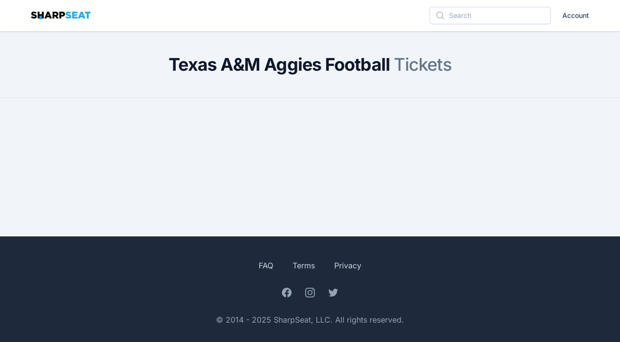

--- FILE ---
content_type: text/html; charset=utf-8
request_url: https://sharpseat.com/performers/texas-a-and-m-aggies-football-tickets/96292
body_size: 9228
content:
<!DOCTYPE html><html lang="en" class="h-full"> <head><meta name="sentry-trace" content="4db9b197125a72800a9f74aa15a5361a-99fe76251fcdf212-0"/>
<meta name="baggage" content="sentry-environment=production,sentry-release=c61ecedc6ac589407e444aee08da25b41a5695d9,sentry-public_key=ad84d2535a024812bd143df144378b50,sentry-trace_id=4db9b197125a72800a9f74aa15a5361a,sentry-sampled=false"/><!-- Google tag (gtag.js) --><script type="text/partytown" async src="https://www.googletagmanager.com/gtag/js?id=G-01XFTB8L27"></script> <script type="text/partytown">
	window.dataLayer = window.dataLayer || []
	function gtag() {
		dataLayer.push(arguments)
	}
	gtag('js', new Date())

	gtag('config', 'G-01XFTB8L27')
</script><!-- <link rel="canonical" href={canonical} /> --><!-- <link rel="apple-touch-icon" href="/images/apple-touch-icon.png" /> --><link rel="sitemap" href="/sitemap-index.xml"><!-- Global Metadata --><meta charset="utf-8"><meta name="viewport" content="width=device-width,initial-scale=1,minimum-scale=1.0, maximum-scale=1.0, user-scalable=no"><link rel="icon" type="image/svg+xml" href="/favicon.svg"><link rel="manifest" href="/manifest.webmanifest"><meta name="generator" content="Astro v5.1.9"><!-- Font preloads TODO: --><!-- <link rel="preload" href="/fonts/atkinson-regular.woff" as="font" type="font/woff" crossorigin />
<link rel="preload" href="/fonts/atkinson-bold.woff" as="font" type="font/woff" crossorigin /> --><!-- Canonical URL --><link rel="canonical" href="https://sharpseat.com/performers/texas-a-and-m-aggies-football-tickets/96292"><!-- Primary Meta Tags --><title>Texas A&amp;M Aggies Football Tickets | SharpSeat</title><meta name="title" content="Texas A&#38;M Aggies Football Tickets | SharpSeat"><meta name="description" content="Buy tickets for Texas A&#38;M Aggies Football at SharpSeat"><!-- Open Graph / Facebook --><meta property="og:type" content="business.business"><meta property="og:url" content="https://sharpseat.com/performers/texas-a-and-m-aggies-football-tickets/96292"><meta property="og:title" content="Texas A&#38;M Aggies Football Tickets | SharpSeat"><meta property="og:description" content="Buy tickets for Texas A&#38;M Aggies Football at SharpSeat"><meta property="og:image" content="https://sharpseat.com/logo_square_500.png"><meta property="og:site_name" content="SharpSeat Tickets"><!-- Twitter --><meta property="twitter:card" content="summary_large_image"><meta property="twitter:url" content="https://sharpseat.com/performers/texas-a-and-m-aggies-football-tickets/96292"><meta property="twitter:title" content="Texas A&#38;M Aggies Football Tickets | SharpSeat"><meta property="twitter:description" content="Buy tickets for Texas A&#38;M Aggies Football at SharpSeat"><meta property="twitter:image" content="https://sharpseat.com/logo_square_500.png"><meta name="twitter:site" content="@sharpseat"><meta name="twitter:creator" content="@mikethough"><!-- Google tag (gtag.js) --><script async src="https://www.googletagmanager.com/gtag/js?id=G-01XFTB8L27"></script><script>
	window.dataLayer = window.dataLayer || []
	function gtag() {
		dataLayer.push(arguments)
	}
	gtag('js', new Date())

	gtag('config', 'G-01XFTB8L27')
</script><!-- <script async src="https://code.jquery.com/jquery-3.6.3.min.js"></script> --><script type="text/javascript" src="https://code.jquery.com/jquery-3.6.3.min.js"></script> <script type="text/javascript" src="https://accounts.tickettransaction.com/bundles/sso.login?v=1as"></script> <!-- <link
	rel="Stylesheet"
	type="text/css"
	href="https://accounts.tickettransaction.com/Content/sso-login.min.css"
/>
<link
	rel="Stylesheet"
	type="text/css"
	href="https://accounts.tickettransaction.com/Content/Preheader/preheader-bootstrap.min.css"
/> --><vercel-speed-insights data-props="{}" data-params="{&#34;slug&#34;:&#34;texas-a-and-m-aggies-football-tickets&#34;,&#34;id&#34;:&#34;96292&#34;}" data-pathname="/performers/texas-a-and-m-aggies-football-tickets/96292"></vercel-speed-insights> <script type="module">(function(){try{var e=typeof window<"u"?window:typeof global<"u"?global:typeof globalThis<"u"?globalThis:typeof self<"u"?self:{},n=new e.Error().stack;n&&(e._sentryDebugIds=e._sentryDebugIds||{},e._sentryDebugIds[n]="57512cbc-ff5c-4a14-8621-9c5a53fcc14f",e._sentryDebugIdIdentifier="sentry-dbid-57512cbc-ff5c-4a14-8621-9c5a53fcc14f")}catch{}})();var f="@vercel/speed-insights",u="1.1.0",l=()=>{window.si||(window.si=function(...n){(window.siq=window.siq||[]).push(n)})};function w(){return typeof window<"u"}function g(){try{const e="production"}catch{}return"production"}function c(){return g()==="development"}function p(e,n){if(!e||!n)return e;let r=e;try{const s=Object.entries(n);for(const[i,t]of s)if(!Array.isArray(t)){const o=d(t);o.test(r)&&(r=r.replace(o,`/[${i}]`))}for(const[i,t]of s)if(Array.isArray(t)){const o=d(t.join("/"));o.test(r)&&(r=r.replace(o,`/[...${i}]`))}return r}catch{return e}}function d(e){return new RegExp(`/${h(e)}(?=[/?#]|$)`)}function h(e){return e.replace(/[.*+?^${}()|[\]\\]/g,"\\$&")}var a="https://va.vercel-scripts.com/v1/speed-insights",v=`${a}/script.js`,y=`${a}/script.debug.js`,m="/_vercel/speed-insights/script.js";function b(e={}){var n;if(!w()||e.route===null)return null;l();const s=!!e.dsn?v:m,i=e.scriptSrc||(c()?y:s);if(document.head.querySelector(`script[src*="${i}"]`))return null;e.beforeSend&&((n=window.si)==null||n.call(window,"beforeSend",e.beforeSend));const t=document.createElement("script");return t.src=i,t.defer=!0,t.dataset.sdkn=f+(e.framework?`/${e.framework}`:""),t.dataset.sdkv=u,e.sampleRate&&(t.dataset.sampleRate=e.sampleRate.toString()),e.route&&(t.dataset.route=e.route),e.endpoint&&(t.dataset.endpoint=e.endpoint),e.dsn&&(t.dataset.dsn=e.dsn),c()&&e.debug===!1&&(t.dataset.debug="false"),t.onerror=()=>{console.log(`[Vercel Speed Insights] Failed to load script from ${i}. Please check if any content blockers are enabled and try again.`)},document.head.appendChild(t),{setRoute:o=>{t.dataset.route=o??void 0}}}customElements.define("vercel-speed-insights",class extends HTMLElement{constructor(){super();try{const n=JSON.parse(this.dataset.props??"{}"),r=JSON.parse(this.dataset.params??"{}"),s=p(this.dataset.pathname??"",r);b({route:s,...n,framework:"astro",beforeSend:window.speedInsightsBeforeSend})}catch(n){throw new Error(`Failed to parse SpeedInsights properties: ${n}`)}}});
//# sourceMappingURL=index.astro_astro_type_script_index_0_lang.vJyvvT45.js.map</script><!-- <ClientRouter fallback="swap"/> --><!-- End Google Tag Manager --><script type="application/ld+json">
			{
				"@context": "http://schema.org",
				"@type": "Organization",
				"name": "SharpSeat",
				"url": "https://sharpseat.com",
				"address": {
					"@type": "PostalAddress",
					"addressRegion": "VA",
					"addressCountry": "US"
				},
				"sameAs": [
					"https://twitter.com/sharpseat",
					"https://www.linkedin.com/company/sharpseat",
					"https://www.facebook.com/sharpseat",
					"https://www.instagram.com/sharpseat"
				]
			}
		</script><link rel="stylesheet" href="/_astro/_slug_.D8BFc7Zx.css">
<link rel="stylesheet" href="/_astro/_id_.d5kFqw3N.css"><script type="module" src="/_astro/page.Dvtoxj1j.js"></script>
<script>window.va = window.va || function () { (window.vaq = window.vaq || []).push(arguments); };
		var script = document.createElement('script');
		script.defer = true;
		script.src = '/_vercel/insights/script.js';
		var head = document.querySelector('head');
		head.appendChild(script);
	</script>
<script>!(function(w,p,f,c){if(!window.crossOriginIsolated && !navigator.serviceWorker) return;c=w[p]=Object.assign(w[p]||{},{"lib":"/~partytown/","debug":false});c[f]=(c[f]||[])})(window,'partytown','forward');/* Partytown 0.11.0 - MIT QwikDev */
const t={preserveBehavior:!1},e=e=>{if("string"==typeof e)return[e,t];const[n,r=t]=e;return[n,{...t,...r}]},n=Object.freeze((t=>{const e=new Set;let n=[];do{Object.getOwnPropertyNames(n).forEach((t=>{"function"==typeof n[t]&&e.add(t)}))}while((n=Object.getPrototypeOf(n))!==Object.prototype);return Array.from(e)})());!function(t,r,o,i,a,s,c,l,d,p,u=t,f){function h(){f||(f=1,"/"==(c=(s.lib||"/~partytown/")+(s.debug?"debug/":""))[0]&&(d=r.querySelectorAll('script[type="text/partytown"]'),i!=t?i.dispatchEvent(new CustomEvent("pt1",{detail:t})):(l=setTimeout(v,(null==s?void 0:s.fallbackTimeout)||1e4),r.addEventListener("pt0",w),a?y(1):o.serviceWorker?o.serviceWorker.register(c+(s.swPath||"partytown-sw.js"),{scope:c}).then((function(t){t.active?y():t.installing&&t.installing.addEventListener("statechange",(function(t){"activated"==t.target.state&&y()}))}),console.error):v())))}function y(e){p=r.createElement(e?"script":"iframe"),t._pttab=Date.now(),e||(p.style.display="block",p.style.width="0",p.style.height="0",p.style.border="0",p.style.visibility="hidden",p.setAttribute("aria-hidden",!0)),p.src=c+"partytown-"+(e?"atomics.js?v=0.11.0":"sandbox-sw.html?"+t._pttab),r.querySelector(s.sandboxParent||"body").appendChild(p)}function v(n,o){for(w(),i==t&&(s.forward||[]).map((function(n){const[r]=e(n);delete t[r.split(".")[0]]})),n=0;n<d.length;n++)(o=r.createElement("script")).innerHTML=d[n].innerHTML,o.nonce=s.nonce,r.head.appendChild(o);p&&p.parentNode.removeChild(p)}function w(){clearTimeout(l)}s=t.partytown||{},i==t&&(s.forward||[]).map((function(r){const[o,{preserveBehavior:i}]=e(r);u=t,o.split(".").map((function(e,r,o){var a;u=u[o[r]]=r+1<o.length?u[o[r]]||(a=o[r+1],n.includes(a)?[]:{}):(()=>{let e=null;if(i){const{methodOrProperty:n,thisObject:r}=((t,e)=>{let n=t;for(let t=0;t<e.length-1;t+=1)n=n[e[t]];return{thisObject:n,methodOrProperty:e.length>0?n[e[e.length-1]]:void 0}})(t,o);"function"==typeof n&&(e=(...t)=>n.apply(r,...t))}return function(){let n;return e&&(n=e(arguments)),(t._ptf=t._ptf||[]).push(o,arguments),n}})()}))})),"complete"==r.readyState?h():(t.addEventListener("DOMContentLoaded",h),t.addEventListener("load",h))}(window,document,navigator,top,window.crossOriginIsolated);;(e=>{e.addEventListener("astro:before-swap",e=>{let r=document.body.querySelector("iframe[src*='/~partytown/']");if(r)e.newDocument.body.append(r)})})(document);</script></head> <body class="flex h-full min-h-screen flex-col bg-gray-100"> <!-- <button class="tn-account-text"></button>
		<button class="tn-account-button"></button>
		<button class="tn-signin-register-button"></button> --> <!-- <Banner /> --> <div class="bg-white dark:bg-primary-800" id="sharpseat-top-nav"> <!-- <MobileMenu /> --> <header class="relative bg-white dark:bg-primary-800"> <!-- <Banner /> --> <nav aria-label="Top" class="border-b border-gray-200 px-4 sm:px-6 sm:shadow lg:px-8"> <div> <div class="mx-auto flex h-12 items-center sm:h-16 container max-w-6xl"> <!-- Logo --> <div class="ml-0 flex"> <a href="/"> <span class="sr-only">SharpSeat</span> <img src="/_vercel/image?url=_astro%2Flogo_white_bg.D5_-u3QI.png&#38;w=1200&#38;q=100" alt="SharpSeat Tickets logo" inputtedWidth="1363" width="1363" height="178" loading="lazy" decoding="async" class="h-4 w-auto"> </a> </div> <!-- Flyout menus --> <div class="hidden lg:ml-8 lg:block lg:self-stretch"> <div class="flex h-full space-x-8"> <!-- <SportsDropdown /> --> <!-- <ConcertsDropdown /> --> <!-- <Concerts /> --> <!-- <ConcertsNew /> --> <!-- <a
								href="/events"
								class="flex items-center text-sm font-medium text-gray-700 hover:text-gray-800"
								>Events</a
							> --> <!-- <a
								href="/venues"
								data-sveltekit-preload-data
								class="flex items-center text-sm font-medium text-gray-700 hover:text-gray-800"
								>Venues</a
							> --> </div> </div> <div class="ml-auto flex items-center"> <!-- Search --> <div class="flex"> <!-- <a href="#" class="p-2 text-gray-400 hover:text-gray-500 border">
								<span class="sr-only">Search</span>
								<Icon src={Search} theme="outline" class="h-6 w-6" />
								<input type="text" />
							</a> --> <form action="/search" class="flex items-center rounded border-gray-700 p-2 text-gray-400 hover:text-gray-500"> <span class="sr-only">Search</span> <div class="relative rounded-md shadow-sm"> <div class="pointer-events-none absolute inset-y-0 left-0 flex items-center pl-3"> <!--[--><svg fill="none" viewBox="0 0 24 24" stroke-width="1.5" stroke="currentColor" aria-hidden="true" xmlns="http://www.w3.org/2000/svg" width="100%" height="100%" class="h-4 w-4 sm:h-5 sm:w-5"><!--[!--><!--]--><!--[--><path stroke-linecap="round" stroke-linejoin="round" d="m21 21-5.197-5.197m0 0A7.5 7.5 0 1 0 5.196 5.196a7.5 7.5 0 0 0 10.607 10.607Z"></path><!--]--><!--[--><!--]--><!--[--><!--]--><!--[--><!--]--><!--[--><!--]--><!--[--><!--]--></svg><!--]--> <!-- <svg
											class="h-5 w-5 text-gray-400"
											viewBox="0 0 20 20"
											fill="currentColor"
											aria-hidden="true"
										>
											<path
												d="M3 4a2 2 0 00-2 2v1.161l8.441 4.221a1.25 1.25 0 001.118 0L19 7.162V6a2 2 0 00-2-2H3z"
											></path>
											<path
												d="M19 8.839l-7.77 3.885a2.75 2.75 0 01-2.46 0L1 8.839V14a2 2 0 002 2h14a2 2 0 002-2V8.839z"
											></path>
										</svg> --> </div> <input type="text" name="search" id="search" class="block w-full rounded-md border-0 py-1.5 pl-10 text-xs text-gray-900 ring-1 ring-inset ring-gray-300 placeholder:text-gray-400 focus:ring-2 focus:ring-inset focus:ring-primary-600 sm:text-sm sm:leading-6" placeholder="Search"> </div> </form> <!-- <div class="relative">
								<SearchBox client:only="svelte" />
							</div> --> </div> <div class="hidden lg:flex lg:flex-1 lg:items-center lg:justify-end lg:space-x-6"> <!-- <div id="account_signinout"></div> --> <!-- <TNScript /> --> <a id="btn-login" target="_blank" rel="noopener" href="https://login.sharpseat.com" class="ml-4 text-sm font-medium text-gray-700 hover:text-gray-800">Account</a> <!-- <a
								id="btn-login"
								href="#"
								class="text-sm font-medium text-gray-700 hover:text-gray-800"
								>test</a
							>
							<span class="h-6 w-px bg-gray-200" aria-hidden="true"></span>
							<ul>
								<li id="preheaderRegister">
									<a
										id="btn-register"
										href="https://login.sharpseat.com/?register=true"
										class="text-sm font-medium text-gray-700 hover:text-gray-800"
										>Create</a
									>
								</li>
							</ul> --> </div> </div> <!-- <button
						type="button"
						class="rounded-md bg-white p-1 text-gray-400 lg:hidden"
					>
						<span class="sr-only">Open menu</span>
						<Icon src={Menu} theme="outline" />
						
					</button> --> </div> </div> </nav> </header> </div> <div id="ssoPreheader"></div> <div class="flex-1">  <span class="hidden">Route: performers/[slug]/[id]</span> <style>astro-island,astro-slot,astro-static-slot{display:contents}</style><script>(()=>{var e=async t=>{await(await t())()};(self.Astro||(self.Astro={})).only=e;window.dispatchEvent(new Event("astro:only"));})();;(()=>{var A=Object.defineProperty;var g=(i,o,a)=>o in i?A(i,o,{enumerable:!0,configurable:!0,writable:!0,value:a}):i[o]=a;var d=(i,o,a)=>g(i,typeof o!="symbol"?o+"":o,a);{let i={0:t=>m(t),1:t=>a(t),2:t=>new RegExp(t),3:t=>new Date(t),4:t=>new Map(a(t)),5:t=>new Set(a(t)),6:t=>BigInt(t),7:t=>new URL(t),8:t=>new Uint8Array(t),9:t=>new Uint16Array(t),10:t=>new Uint32Array(t),11:t=>1/0*t},o=t=>{let[l,e]=t;return l in i?i[l](e):void 0},a=t=>t.map(o),m=t=>typeof t!="object"||t===null?t:Object.fromEntries(Object.entries(t).map(([l,e])=>[l,o(e)]));class y extends HTMLElement{constructor(){super(...arguments);d(this,"Component");d(this,"hydrator");d(this,"hydrate",async()=>{var b;if(!this.hydrator||!this.isConnected)return;let e=(b=this.parentElement)==null?void 0:b.closest("astro-island[ssr]");if(e){e.addEventListener("astro:hydrate",this.hydrate,{once:!0});return}let c=this.querySelectorAll("astro-slot"),n={},h=this.querySelectorAll("template[data-astro-template]");for(let r of h){let s=r.closest(this.tagName);s!=null&&s.isSameNode(this)&&(n[r.getAttribute("data-astro-template")||"default"]=r.innerHTML,r.remove())}for(let r of c){let s=r.closest(this.tagName);s!=null&&s.isSameNode(this)&&(n[r.getAttribute("name")||"default"]=r.innerHTML)}let p;try{p=this.hasAttribute("props")?m(JSON.parse(this.getAttribute("props"))):{}}catch(r){let s=this.getAttribute("component-url")||"<unknown>",v=this.getAttribute("component-export");throw v&&(s+=` (export ${v})`),console.error(`[hydrate] Error parsing props for component ${s}`,this.getAttribute("props"),r),r}let u;await this.hydrator(this)(this.Component,p,n,{client:this.getAttribute("client")}),this.removeAttribute("ssr"),this.dispatchEvent(new CustomEvent("astro:hydrate"))});d(this,"unmount",()=>{this.isConnected||this.dispatchEvent(new CustomEvent("astro:unmount"))})}disconnectedCallback(){document.removeEventListener("astro:after-swap",this.unmount),document.addEventListener("astro:after-swap",this.unmount,{once:!0})}connectedCallback(){if(!this.hasAttribute("await-children")||document.readyState==="interactive"||document.readyState==="complete")this.childrenConnectedCallback();else{let e=()=>{document.removeEventListener("DOMContentLoaded",e),c.disconnect(),this.childrenConnectedCallback()},c=new MutationObserver(()=>{var n;((n=this.lastChild)==null?void 0:n.nodeType)===Node.COMMENT_NODE&&this.lastChild.nodeValue==="astro:end"&&(this.lastChild.remove(),e())});c.observe(this,{childList:!0}),document.addEventListener("DOMContentLoaded",e)}}async childrenConnectedCallback(){let e=this.getAttribute("before-hydration-url");e&&await import(e),this.start()}async start(){let e=JSON.parse(this.getAttribute("opts")),c=this.getAttribute("client");if(Astro[c]===void 0){window.addEventListener(`astro:${c}`,()=>this.start(),{once:!0});return}try{await Astro[c](async()=>{let n=this.getAttribute("renderer-url"),[h,{default:p}]=await Promise.all([import(this.getAttribute("component-url")),n?import(n):()=>()=>{}]),u=this.getAttribute("component-export")||"default";if(!u.includes("."))this.Component=h[u];else{this.Component=h;for(let f of u.split("."))this.Component=this.Component[f]}return this.hydrator=p,this.hydrate},e,this)}catch(n){console.error(`[astro-island] Error hydrating ${this.getAttribute("component-url")}`,n)}}attributeChangedCallback(){this.hydrate()}}d(y,"observedAttributes",["props"]),customElements.get("astro-island")||customElements.define("astro-island",y)}})();</script><astro-island uid="ZX06NQ" component-url="/_astro/Geo.D_0YFq_8.js" component-export="default" renderer-url="/_astro/client.svelte.bpU2AyiH.js" props="{}" ssr client="only" opts="{&quot;name&quot;:&quot;Geo&quot;,&quot;value&quot;:&quot;svelte&quot;}"></astro-island>  <astro-island uid="Z1a3bTa" component-url="/_astro/LogRecentlyViewed.jG_zcHiX.js" component-export="default" renderer-url="/_astro/client.svelte.bpU2AyiH.js" props="{&quot;type&quot;:[0,&quot;performer&quot;],&quot;id&quot;:[0,&quot;96292&quot;]}" ssr client="only" opts="{&quot;name&quot;:&quot;LogRecentlyViewed&quot;,&quot;value&quot;:&quot;svelte&quot;}"></astro-island> <astro-island uid="pKwSN" component-url="/_astro/TrackEvent.CbjEGfOV.js" component-export="default" renderer-url="/_astro/client.svelte.bpU2AyiH.js" props="{&quot;e&quot;:[0,&quot;Viewed Performer&quot;],&quot;data&quot;:[0,{&quot;fallback&quot;:[0,false],&quot;url&quot;:[0,&quot;https://sharpseat.com/performers/texas-a-and-m-aggies-football-tickets/96292&quot;]}]}" ssr client="only" opts="{&quot;name&quot;:&quot;TrackEvent&quot;,&quot;value&quot;:&quot;svelte&quot;}"></astro-island> <div class="hidden">RENDERED_FROM: PRERENDER</div> <div class="mx-auto mb-4 max-w-3xl border-b px-4 text-center sm:px-6 lg:max-w-7xl lg:px-8"> <div class="py-12"> <h1 class="text-4xl font-bold tracking-tight text-gray-900"> <span> Texas A&amp;M Aggies Football </span> <span class="font-medium text-gray-500"> Tickets</span> </h1> <!-- <p class="mx-auto mt-4 max-w-3xl text-base text-gray-500">
				Thoughtfully designed objects for the workspace, home, and travel.
			</p> --> </div> </div> <div> <div id="nearby"> <astro-island uid="1BDfFA" component-url="/_astro/EventList.B1tWLLL5.js" component-export="default" renderer-url="/_astro/client.svelte.bpU2AyiH.js" props="{&quot;performerId&quot;:[0,&quot;96292&quot;],&quot;geo&quot;:[0,true],&quot;title&quot;:[0,&quot;Events Near You&quot;]}" ssr client="only" opts="{&quot;name&quot;:&quot;EventList&quot;,&quot;value&quot;:&quot;svelte&quot;}"></astro-island> </div> <div id="all" class="mt-8"> <astro-island uid="Z1G127X" component-url="/_astro/EventList.B1tWLLL5.js" component-export="default" renderer-url="/_astro/client.svelte.bpU2AyiH.js" props="{&quot;performerId&quot;:[0,&quot;96292&quot;],&quot;title&quot;:[0,&quot;All Events&quot;]}" ssr client="only" opts="{&quot;name&quot;:&quot;EventList&quot;,&quot;value&quot;:&quot;svelte&quot;}"></astro-island> </div> </div>  </div> <footer class="bg-gray-800"> <div class="mx-auto max-w-7xl overflow-hidden py-12 px-6 lg:px-8"> <nav class="-mx-5 -my-2 flex flex-wrap justify-center" aria-label="Footer"> <!-- <div class="px-5 py-2">
				<a href="#" class="text-base text-gray-300 hover:text-white">About</a
				>
			</div>

			<div class="px-5 py-2">
				<a href="#" class="text-base text-gray-300 hover:text-white">Blog</a>
			</div>

			<div class="px-5 py-2">
				<a href="#" class="text-base text-gray-300 hover:text-white">Jobs</a>
			</div> --> <div class="px-5 py-2"> <a href="/faq" class="text-base text-gray-300 hover:text-white">FAQ</a> </div> <div class="px-5 py-2"> <a href="/terms" class="text-base text-gray-300 hover:text-white">Terms</a> </div> <div class="px-5 py-2"> <a href="/privacy" class="text-base text-gray-300 hover:text-white">Privacy</a> </div> </nav> <div class="mt-8 flex justify-center space-x-6"> <a href="https://www.facebook.com/SharpSeat" target="_blank" rel="noopener" class="text-gray-400 hover:text-gray-300"> <span class="sr-only">Facebook</span> <svg class="h-6 w-6" fill="currentColor" viewBox="0 0 24 24" aria-hidden="true"> <path fill-rule="evenodd" d="M22 12c0-5.523-4.477-10-10-10S2 6.477 2 12c0 4.991 3.657 9.128 8.438 9.878v-6.987h-2.54V12h2.54V9.797c0-2.506 1.492-3.89 3.777-3.89 1.094 0 2.238.195 2.238.195v2.46h-1.26c-1.243 0-1.63.771-1.63 1.562V12h2.773l-.443 2.89h-2.33v6.988C18.343 21.128 22 16.991 22 12z" clip-rule="evenodd"></path> </svg> </a> <a href="https://www.instagram.com/sharpseat/" target="_blank" rel="noopener" class="text-gray-400 hover:text-gray-300"> <span class="sr-only">Instagram</span> <svg class="h-6 w-6" fill="currentColor" viewBox="0 0 24 24" aria-hidden="true"> <path fill-rule="evenodd" d="M12.315 2c2.43 0 2.784.013 3.808.06 1.064.049 1.791.218 2.427.465a4.902 4.902 0 011.772 1.153 4.902 4.902 0 011.153 1.772c.247.636.416 1.363.465 2.427.048 1.067.06 1.407.06 4.123v.08c0 2.643-.012 2.987-.06 4.043-.049 1.064-.218 1.791-.465 2.427a4.902 4.902 0 01-1.153 1.772 4.902 4.902 0 01-1.772 1.153c-.636.247-1.363.416-2.427.465-1.067.048-1.407.06-4.123.06h-.08c-2.643 0-2.987-.012-4.043-.06-1.064-.049-1.791-.218-2.427-.465a4.902 4.902 0 01-1.772-1.153 4.902 4.902 0 01-1.153-1.772c-.247-.636-.416-1.363-.465-2.427-.047-1.024-.06-1.379-.06-3.808v-.63c0-2.43.013-2.784.06-3.808.049-1.064.218-1.791.465-2.427a4.902 4.902 0 011.153-1.772A4.902 4.902 0 015.45 2.525c.636-.247 1.363-.416 2.427-.465C8.901 2.013 9.256 2 11.685 2h.63zm-.081 1.802h-.468c-2.456 0-2.784.011-3.807.058-.975.045-1.504.207-1.857.344-.467.182-.8.398-1.15.748-.35.35-.566.683-.748 1.15-.137.353-.3.882-.344 1.857-.047 1.023-.058 1.351-.058 3.807v.468c0 2.456.011 2.784.058 3.807.045.975.207 1.504.344 1.857.182.466.399.8.748 1.15.35.35.683.566 1.15.748.353.137.882.3 1.857.344 1.054.048 1.37.058 4.041.058h.08c2.597 0 2.917-.01 3.96-.058.976-.045 1.505-.207 1.858-.344.466-.182.8-.398 1.15-.748.35-.35.566-.683.748-1.15.137-.353.3-.882.344-1.857.048-1.055.058-1.37.058-4.041v-.08c0-2.597-.01-2.917-.058-3.96-.045-.976-.207-1.505-.344-1.858a3.097 3.097 0 00-.748-1.15 3.098 3.098 0 00-1.15-.748c-.353-.137-.882-.3-1.857-.344-1.023-.047-1.351-.058-3.807-.058zM12 6.865a5.135 5.135 0 110 10.27 5.135 5.135 0 010-10.27zm0 1.802a3.333 3.333 0 100 6.666 3.333 3.333 0 000-6.666zm5.338-3.205a1.2 1.2 0 110 2.4 1.2 1.2 0 010-2.4z" clip-rule="evenodd"></path> </svg> </a> <a href="https://twitter.com/sharpseat" target="_blank" rel="noopener" class="text-gray-400 hover:text-gray-300"> <span class="sr-only">Twitter</span> <svg class="h-6 w-6" fill="currentColor" viewBox="0 0 24 24" aria-hidden="true"> <path d="M8.29 20.251c7.547 0 11.675-6.253 11.675-11.675 0-.178 0-.355-.012-.53A8.348 8.348 0 0022 5.92a8.19 8.19 0 01-2.357.646 4.118 4.118 0 001.804-2.27 8.224 8.224 0 01-2.605.996 4.107 4.107 0 00-6.993 3.743 11.65 11.65 0 01-8.457-4.287 4.106 4.106 0 001.27 5.477A4.072 4.072 0 012.8 9.713v.052a4.105 4.105 0 003.292 4.022 4.095 4.095 0 01-1.853.07 4.108 4.108 0 003.834 2.85A8.233 8.233 0 012 18.407a11.616 11.616 0 006.29 1.84"></path> </svg> </a> </div> <p class="mt-8 text-center text-base text-gray-400">
&copy; 2014 - 2025 SharpSeat, LLC. All rights reserved.
</p> </div> </footer> <!-- <Footer /> --> <script src="https://uptime.betterstack.com/widgets/announcement.js" data-id="170993" async="async" type="text/javascript"></script> </body></html>

--- FILE ---
content_type: application/javascript; charset=utf-8
request_url: https://sharpseat.com/_astro/geo.ZhlTtruz.js
body_size: 462
content:
import"./_sentry-release-injection-file.BQ07p4rn.js";(function(){try{var l=typeof window<"u"?window:typeof global<"u"?global:typeof globalThis<"u"?globalThis:typeof self<"u"?self:{},n=new l.Error().stack;n&&(l._sentryDebugIds=l._sentryDebugIds||{},l._sentryDebugIds[n]="976a9974-cf7a-4d35-be56-2fc9628ae837",l._sentryDebugIdIdentifier="sentry-dbid-976a9974-cf7a-4d35-be56-2fc9628ae837")}catch{}})();let s=[],i=0;const c=4;let a=l=>{let n=[],e={get(){return e.lc||e.listen(()=>{})(),e.value},lc:0,listen(t){return e.lc=n.push(t),()=>{for(let r=i+c;r<s.length;)s[r]===t?s.splice(r,c):r+=c;let o=n.indexOf(t);~o&&(n.splice(o,1),--e.lc||e.off())}},notify(t,o){let r=!s.length;for(let u of n)s.push(u,e.value,t,o);if(r){for(i=0;i<s.length;i+=c)s[i](s[i+1],s[i+2],s[i+3]);s.length=0}},off(){},set(t){let o=e.value;o!==t&&(e.value=t,e.notify(o))},subscribe(t){let o=e.listen(t);return t(e.value),o},value:l};return e};const d=a(null),g=a(null),y=a(null),b=a(null),f=a(!0);function p(l,n){d.set(l),g.set(n)}const E=async()=>{console.log("REFRESH Vercel GEO"),f.set(!0);try{let n=await(await fetch("/api/ip",{mode:"cors"})).json();const{location:e}=n,t=n.lat||e.latitude,o=n.long||e.longitude;(t||o)&&p(Number(t),Number(o)),e?.city&&y.set(e.city),e?.countryRegion&&b.set(e.countryRegion)}catch(l){console.error(l)}finally{f.set(!1)}};export{p as a,d as b,y as c,a as d,g as l,E as r,b as s};
//# sourceMappingURL=geo.ZhlTtruz.js.map


--- FILE ---
content_type: application/javascript; charset=utf-8
request_url: https://sharpseat.com/_astro/runtime.CsECLaKv.js
body_size: 5959
content:
(function(){try{var n=typeof window<"u"?window:typeof global<"u"?global:typeof globalThis<"u"?globalThis:typeof self<"u"?self:{},e=new n.Error().stack;e&&(n._sentryDebugIds=n._sentryDebugIds||{},n._sentryDebugIds[e]="1f594b30-401f-4a12-af2a-91795225f4b7",n._sentryDebugIdIdentifier="sentry-dbid-1f594b30-401f-4a12-af2a-91795225f4b7")}catch{}})();let un=!1,re=!1;function Ue(){un=!0}const Ve=1,Ge=2,Ke=4,Ze=8,$e=16,ze=1,We=2,Xe=4,Je=8,Qe=16,nt=1,et=2,le="[",ae="[!",se="]",On={},w=Symbol(),xn=!1;var ue=Array.isArray,ie=Array.prototype.indexOf,tt=Array.from,rt=Object.defineProperty,G=Object.getOwnPropertyDescriptor,fe=Object.getOwnPropertyDescriptors,oe=Object.prototype,_e=Array.prototype,Nn=Object.getPrototypeOf;const lt=()=>{};function at(n){return n()}function st(n){for(var e=0;e<n.length;e++)n[e]()}const g=2,Sn=4,W=8,wn=16,O=32,X=64,nn=128,C=256,en=512,h=1024,N=2048,F=4096,Y=8192,j=16384,ce=32768,Pn=65536,ut=1<<17,ve=1<<19,kn=1<<20,K=Symbol("$state"),it=Symbol("legacy props"),ft=Symbol("");function Cn(n){return n===this.v}function de(n,e){return n!=n?e==e:n!==e||n!==null&&typeof n=="object"||typeof n=="function"}function Fn(n){return!de(n,this.v)}function pe(n){throw new Error("https://svelte.dev/e/effect_in_teardown")}function he(){throw new Error("https://svelte.dev/e/effect_in_unowned_derived")}function ye(n){throw new Error("https://svelte.dev/e/effect_orphan")}function we(){throw new Error("https://svelte.dev/e/effect_update_depth_exceeded")}function ot(){throw new Error("https://svelte.dev/e/hydration_failed")}function _t(n){throw new Error("https://svelte.dev/e/props_invalid_value")}function Ee(){throw new Error("https://svelte.dev/e/state_descriptors_fixed")}function ge(){throw new Error("https://svelte.dev/e/state_prototype_fixed")}function Te(){throw new Error("https://svelte.dev/e/state_unsafe_local_read")}function be(){throw new Error("https://svelte.dev/e/state_unsafe_mutation")}function x(n,e){var t={f:0,v:n,reactions:null,equals:Cn,rv:0,wv:0};return t}function me(n,e=!1){const t=x(n);return e||(t.equals=Fn),un&&p!==null&&p.l!==null&&(p.l.s??=[]).push(t),t}function ct(n,e=!1){return xe(me(n,e))}function xe(n){return v!==null&&!D&&v.f&g&&(A===null?Pe([n]):A.push(n)),n}function I(n,e){return v!==null&&!D&&fn()&&v.f&(g|wn)&&(A===null||!A.includes(n))&&be(),Ae(n,e)}function Ae(n,e){return n.equals(e)||(n.v,n.v=e,n.wv=Qn(),Ln(n,N),fn()&&d!==null&&d.f&h&&!(d.f&(O|X))&&(R===null?ke([n]):R.push(n))),e}function Ln(n,e){var t=n.reactions;if(t!==null)for(var r=fn(),l=t.length,a=0;a<l;a++){var s=t[a],c=s.f;c&N||!r&&s===d||(b(s,e),c&(h|C)&&(c&g?Ln(s,F):cn(s)))}}function Mn(n){console.warn("https://svelte.dev/e/hydration_mismatch")}let P=!1;function vt(n){P=n}let m;function $(n){if(n===null)throw Mn(),On;return m=n}function dt(){return $(L(m))}function pt(n){if(P){if(L(m)!==null)throw Mn(),On;m=n}}function ht(n=1){if(P){for(var e=n,t=m;e--;)t=L(t);m=t}}function yt(){for(var n=0,e=m;;){if(e.nodeType===8){var t=e.data;if(t===se){if(n===0)return e;n-=1}else(t===le||t===ae)&&(n+=1)}var r=L(e);e.remove(),e=r}}function V(n,e=null,t){if(typeof n!="object"||n===null||K in n)return n;const r=Nn(n);if(r!==oe&&r!==_e)return n;var l=new Map,a=ue(n),s=x(0);a&&l.set("length",x(n.length));var c;return new Proxy(n,{defineProperty(o,u,f){(!("value"in f)||f.configurable===!1||f.enumerable===!1||f.writable===!1)&&Ee();var i=l.get(u);return i===void 0?(i=x(f.value),l.set(u,i)):I(i,V(f.value,c)),!0},deleteProperty(o,u){var f=l.get(u);if(f===void 0)u in o&&l.set(u,x(w));else{if(a&&typeof u=="string"){var i=l.get("length"),_=Number(u);Number.isInteger(_)&&_<i.v&&I(i,_)}I(f,w),An(s)}return!0},get(o,u,f){if(u===K)return n;var i=l.get(u),_=u in o;if(i===void 0&&(!_||G(o,u)?.writable)&&(i=x(V(_?o[u]:w,c)),l.set(u,i)),i!==void 0){var T=M(i);return T===w?void 0:T}return Reflect.get(o,u,f)},getOwnPropertyDescriptor(o,u){var f=Reflect.getOwnPropertyDescriptor(o,u);if(f&&"value"in f){var i=l.get(u);i&&(f.value=M(i))}else if(f===void 0){var _=l.get(u),T=_?.v;if(_!==void 0&&T!==w)return{enumerable:!0,configurable:!0,value:T,writable:!0}}return f},has(o,u){if(u===K)return!0;var f=l.get(u),i=f!==void 0&&f.v!==w||Reflect.has(o,u);if(f!==void 0||d!==null&&(!i||G(o,u)?.writable)){f===void 0&&(f=x(i?V(o[u],c):w),l.set(u,f));var _=M(f);if(_===w)return!1}return i},set(o,u,f,i){var _=l.get(u),T=u in o;if(a&&u==="length")for(var U=f;U<_.v;U+=1){var J=l.get(U+"");J!==void 0?I(J,w):U in o&&(J=x(w),l.set(U+"",J))}_===void 0?(!T||G(o,u)?.writable)&&(_=x(void 0),I(_,V(f,c)),l.set(u,_)):(T=_.v!==w,I(_,V(f,c)));var bn=Reflect.getOwnPropertyDescriptor(o,u);if(bn?.set&&bn.set.call(i,f),!T){if(a&&typeof u=="string"){var mn=l.get("length"),vn=Number(u);Number.isInteger(vn)&&vn>=mn.v&&I(mn,vn+1)}An(s)}return!0},ownKeys(o){M(s);var u=Reflect.ownKeys(o).filter(_=>{var T=l.get(_);return T===void 0||T.v!==w});for(var[f,i]of l)i.v!==w&&!(f in o)&&u.push(f);return u},setPrototypeOf(){ge()}})}function An(n,e=1){I(n,n.v+e)}var In,qn,Yn;function wt(){if(In===void 0){In=window;var n=Element.prototype,e=Node.prototype;qn=G(e,"firstChild").get,Yn=G(e,"nextSibling").get,n.__click=void 0,n.__className="",n.__attributes=null,n.__styles=null,n.__e=void 0,Text.prototype.__t=void 0}}function dn(n=""){return document.createTextNode(n)}function pn(n){return qn.call(n)}function L(n){return Yn.call(n)}function Et(n,e){if(!P)return pn(n);var t=pn(m);if(t===null)t=m.appendChild(dn());else if(e&&t.nodeType!==3){var r=dn();return t?.before(r),$(r),r}return $(t),t}function gt(n,e){if(!P){var t=pn(n);return t instanceof Comment&&t.data===""?L(t):t}return m}function Tt(n,e=1,t=!1){let r=P?m:n;for(var l;e--;)l=r,r=L(r);if(!P)return r;var a=r?.nodeType;if(t&&a!==3){var s=dn();return r===null?l?.after(s):r.before(s),$(s),s}return $(r),r}function bt(n){n.textContent=""}function jn(n){var e=g|N;d===null?e|=C:d.f|=kn;var t=v!==null&&v.f&g?v:null;const r={children:null,ctx:p,deps:null,equals:Cn,f:e,fn:n,reactions:null,rv:0,v:null,wv:0,parent:t??d};return t!==null&&(t.children??=[]).push(r),r}function mt(n){const e=jn(n);return e.equals=Fn,e}function Hn(n){var e=n.children;if(e!==null){n.children=null;for(var t=0;t<e.length;t+=1){var r=e[t];r.f&g?En(r):k(r)}}}function Ie(n){for(var e=n.parent;e!==null;){if(!(e.f&g))return e;e=e.parent}return null}function Bn(n){var e,t=d;an(Ie(n));try{Hn(n),e=ee(n)}finally{an(t)}return e}function Un(n){var e=Bn(n),t=(S||n.f&C)&&n.deps!==null?F:h;b(n,t),n.equals(e)||(n.v=e,n.wv=Qn())}function En(n){Hn(n),z(n,0),b(n,j),n.v=n.children=n.deps=n.ctx=n.reactions=null}function Vn(n){d===null&&v===null&&ye(),v!==null&&v.f&C&&he(),Tn&&pe()}function Re(n,e){var t=e.last;t===null?e.last=e.first=n:(t.next=n,n.prev=t,e.last=n)}function H(n,e,t,r=!0){var l=(n&X)!==0,a=d,s={ctx:p,deps:null,deriveds:null,nodes_start:null,nodes_end:null,f:n|N,first:null,fn:e,last:null,next:null,parent:l?null:a,prev:null,teardown:null,transitions:null,wv:0};if(t){var c=q;try{Rn(!0),_n(s),s.f|=ce}catch(f){throw k(s),f}finally{Rn(c)}}else e!==null&&cn(s);var o=t&&s.deps===null&&s.first===null&&s.nodes_start===null&&s.teardown===null&&(s.f&(kn|nn))===0;if(!o&&!l&&r&&(a!==null&&Re(s,a),v!==null&&v.f&g)){var u=v;(u.children??=[]).push(s)}return s}function xt(n){const e=H(W,null,!1);return b(e,h),e.teardown=n,e}function At(n){Vn();var e=d!==null&&(d.f&O)!==0&&p!==null&&!p.m;if(e){var t=p;(t.e??=[]).push({fn:n,effect:d,reaction:v})}else{var r=Gn(n);return r}}function It(n){return Vn(),gn(n)}function Rt(n){const e=H(X,n,!0);return(t={})=>new Promise(r=>{t.outro?Ne(e,()=>{k(e),r(void 0)}):(k(e),r(void 0))})}function Gn(n){return H(Sn,n,!1)}function Dt(n,e){var t=p,r={effect:null,ran:!1};t.l.r1.push(r),r.effect=gn(()=>{n(),!r.ran&&(r.ran=!0,I(t.l.r2,!0),He(e))})}function Ot(){var n=p;gn(()=>{if(M(n.l.r2)){for(var e of n.l.r1){var t=e.effect;t.f&h&&b(t,F),B(t)&&_n(t),e.ran=!1}n.l.r2.v=!1}})}function gn(n){return H(W,n,!0)}function Nt(n,e=[],t=jn){const r=e.map(t);return De(()=>n(...r.map(M)))}function De(n,e=0){return H(W|wn|e,n,!0)}function St(n,e=!0){return H(W|O,n,!0,e)}function Kn(n){var e=n.teardown;if(e!==null){const t=Tn,r=v;Dn(!0),ln(null);try{e.call(null)}finally{Dn(t),ln(r)}}}function Zn(n){var e=n.deriveds;if(e!==null){n.deriveds=null;for(var t=0;t<e.length;t+=1)En(e[t])}}function $n(n,e=!1){var t=n.first;for(n.first=n.last=null;t!==null;){var r=t.next;k(t,e),t=r}}function Oe(n){for(var e=n.first;e!==null;){var t=e.next;e.f&O||k(e),e=t}}function k(n,e=!0){var t=!1;if((e||n.f&ve)&&n.nodes_start!==null){for(var r=n.nodes_start,l=n.nodes_end;r!==null;){var a=r===l?null:L(r);r.remove(),r=a}t=!0}$n(n,e&&!t),Zn(n),z(n,0),b(n,j);var s=n.transitions;if(s!==null)for(const o of s)o.stop();Kn(n);var c=n.parent;c!==null&&c.first!==null&&zn(n),n.next=n.prev=n.teardown=n.ctx=n.deps=n.fn=n.nodes_start=n.nodes_end=null}function zn(n){var e=n.parent,t=n.prev,r=n.next;t!==null&&(t.next=r),r!==null&&(r.prev=t),e!==null&&(e.first===n&&(e.first=r),e.last===n&&(e.last=t))}function Ne(n,e){var t=[];Wn(n,t,!0),Se(t,()=>{k(n),e&&e()})}function Se(n,e){var t=n.length;if(t>0){var r=()=>--t||e();for(var l of n)l.out(r)}else e()}function Wn(n,e,t){if(!(n.f&Y)){if(n.f^=Y,n.transitions!==null)for(const s of n.transitions)(s.is_global||t)&&e.push(s);for(var r=n.first;r!==null;){var l=r.next,a=(r.f&Pn)!==0||(r.f&O)!==0;Wn(r,e,a?t:!1),r=l}}}function Pt(n){Xn(n,!0)}function Xn(n,e){if(n.f&Y){n.f^=Y,n.f&h||(n.f^=h),B(n)&&(b(n,N),cn(n));for(var t=n.first;t!==null;){var r=t.next,l=(t.f&Pn)!==0||(t.f&O)!==0;Xn(t,l?e:!1),t=r}if(n.transitions!==null)for(const a of n.transitions)(a.is_global||e)&&a.in()}}let Q=!1,tn=!1,rn=null,q=!1,Tn=!1;function Rn(n){q=n}function Dn(n){Tn=n}let hn=[],Z=0;let v=null,D=!1;function ln(n){v=n}let d=null;function an(n){d=n}let A=null;function Pe(n){A=n}let y=null,E=0,R=null;function ke(n){R=n}let Jn=1,sn=0,S=!1,p=null;function Qn(){return++Jn}function fn(){return!un||p!==null&&p.l===null}function B(n){var e=n.f;if(e&N)return!0;if(e&F){var t=n.deps,r=(e&C)!==0;if(t!==null){var l,a,s=(e&en)!==0,c=r&&d!==null&&!S,o=t.length;if(s||c){for(l=0;l<o;l++)a=t[l],(s||!a?.reactions?.includes(n))&&(a.reactions??=[]).push(n);s&&(n.f^=en)}for(l=0;l<o;l++)if(a=t[l],B(a)&&Un(a),a.wv>n.wv)return!0}(!r||d!==null&&!S)&&b(n,h)}return!1}function Ce(n,e){for(var t=e;t!==null;){if(t.f&nn)try{t.fn(n);return}catch{t.f^=nn}t=t.parent}throw Q=!1,n}function Fe(n){return(n.f&j)===0&&(n.parent===null||(n.parent.f&nn)===0)}function on(n,e,t,r){if(Q){if(t===null&&(Q=!1),Fe(e))throw n;return}t!==null&&(Q=!0);{Ce(n,e);return}}function ne(n,e,t=0){var r=n.reactions;if(r!==null)for(var l=0;l<r.length;l++){var a=r[l];a.f&g?ne(a,e,t+1):e===a&&(t===0?b(a,N):a.f&h&&b(a,F),cn(a))}}function ee(n){var e=y,t=E,r=R,l=v,a=S,s=A,c=p,o=D,u=n.f;y=null,E=0,R=null,v=u&(O|X)?null:n,S=!q&&(u&C)!==0,A=null,p=n.ctx,D=!1,sn++;try{var f=(0,n.fn)(),i=n.deps;if(y!==null){var _;if(z(n,E),i!==null&&E>0)for(i.length=E+y.length,_=0;_<y.length;_++)i[E+_]=y[_];else n.deps=i=y;if(!S)for(_=E;_<i.length;_++)(i[_].reactions??=[]).push(n)}else i!==null&&E<i.length&&(z(n,E),i.length=E);if(fn()&&R!==null&&!(n.f&(g|F|N)))for(_=0;_<R.length;_++)ne(R[_],n);return l!==null&&sn++,f}finally{y=e,E=t,R=r,v=l,S=a,A=s,p=c,D=o}}function Le(n,e){let t=e.reactions;if(t!==null){var r=ie.call(t,n);if(r!==-1){var l=t.length-1;l===0?t=e.reactions=null:(t[r]=t[l],t.pop())}}t===null&&e.f&g&&(y===null||!y.includes(e))&&(b(e,F),e.f&(C|en)||(e.f^=en),z(e,0))}function z(n,e){var t=n.deps;if(t!==null)for(var r=e;r<t.length;r++)Le(n,t[r])}function _n(n){var e=n.f;if(!(e&j)){b(n,h);var t=d,r=p;d=n;try{e&wn?Oe(n):$n(n),Zn(n),Kn(n);var l=ee(n);n.teardown=typeof l=="function"?l:null,n.wv=Jn;var a=n.deps,s;xn&&re&&n.f&N}catch(c){on(c,n,t,r||n.ctx)}finally{d=t}}}function Me(){if(Z>1e3){Z=0;try{we()}catch(n){if(rn!==null)on(n,rn,null);else throw n}}Z++}function qe(n){var e=n.length;if(e!==0){Me();var t=q;q=!0;try{for(var r=0;r<e;r++){var l=n[r];l.f&h||(l.f^=h);var a=[];te(l,a),Ye(a)}}finally{q=t}}}function Ye(n){var e=n.length;if(e!==0)for(var t=0;t<e;t++){var r=n[t];if(!(r.f&(j|Y)))try{B(r)&&(_n(r),r.deps===null&&r.first===null&&r.nodes_start===null&&(r.teardown===null?zn(r):r.fn=null))}catch(l){on(l,r,null,r.ctx)}}}function je(){if(tn=!1,Z>1001)return;const n=hn;hn=[],qe(n),tn||(Z=0,rn=null)}function cn(n){tn||(tn=!0,queueMicrotask(je)),rn=n;for(var e=n;e.parent!==null;){e=e.parent;var t=e.f;if(t&(X|O)){if(!(t&h))return;e.f^=h}}hn.push(e)}function te(n,e){var t=n.first,r=[];n:for(;t!==null;){var l=t.f,a=(l&O)!==0,s=a&&(l&h)!==0,c=t.next;if(!s&&!(l&Y))if(l&W){if(a)t.f^=h;else try{B(t)&&_n(t)}catch(i){on(i,t,null,t.ctx)}var o=t.first;if(o!==null){t=o;continue}}else l&Sn&&r.push(t);if(c===null){let i=t.parent;for(;i!==null;){if(n===i)break n;var u=i.next;if(u!==null){t=u;continue n}i=i.parent}}t=c}for(var f=0;f<r.length;f++)o=r[f],e.push(o),te(o,e)}function M(n){var e=n.f,t=(e&g)!==0;if(t&&e&j){var r=Bn(n);return En(n),r}if(v!==null&&!D){A!==null&&A.includes(n)&&Te();var l=v.deps;n.rv<sn&&(n.rv=sn,y===null&&l!==null&&l[E]===n?E++:y===null?y=[n]:y.push(n))}else if(t&&n.deps===null)for(var a=n,s=a.parent,c=a;s!==null;)if(s.f&g){var o=s;c=o,s=o.parent}else{var u=s;u.deriveds?.includes(c)||(u.deriveds??=[]).push(c);break}return t&&(a=n,B(a)&&Un(a)),n.v}function He(n){var e=D;try{return D=!0,n()}finally{D=e}}const Be=-7169;function b(n,e){n.f=n.f&Be|e}function kt(n,e=!1,t){p={p,c:null,e:null,m:!1,s:n,x:null,l:null},un&&!e&&(p.l={s:null,u:null,r1:[],r2:x(!1)})}function Ct(n){const e=p;if(e!==null){const s=e.e;if(s!==null){var t=d,r=v;e.e=null;try{for(var l=0;l<s.length;l++){var a=s[l];an(a.effect),ln(a.reaction),Gn(a.fn)}}finally{an(t),ln(r)}}p=e.p,e.m=!0}return{}}function Ft(n){if(!(typeof n!="object"||!n||n instanceof EventTarget)){if(K in n)yn(n);else if(!Array.isArray(n))for(let e in n){const t=n[e];typeof t=="object"&&t&&K in t&&yn(t)}}}function yn(n,e=new Set){if(typeof n=="object"&&n!==null&&!(n instanceof EventTarget)&&!e.has(n)){e.add(n),n instanceof Date&&n.getTime();for(let r in n)try{yn(n[r],e)}catch{}const t=Nn(n);if(t!==Object.prototype&&t!==Array.prototype&&t!==Map.prototype&&t!==Set.prototype&&t!==Date.prototype){const r=fe(t);for(let l in r){const a=r[l].get;if(a)try{a.call(n)}catch{}}}}}export{fe as $,Ae as A,Wn as B,bt as C,Se as D,k as E,dt as F,yt as G,ae as H,Y as I,$ as J,vt as K,m as L,v as M,me as N,x as O,Ge as P,pn as Q,dn as R,ue as S,se as T,Ke as U,Ve as V,$e as W,L as X,Ze as Y,Nn as Z,ft as _,Ct as a,jn as a0,Pn as a1,w as a2,Ue as a3,It as a4,At as a5,p as a6,at as a7,st as a8,un as a9,Rt as aA,lt as aa,xt as ab,rt as ac,G as ad,_t as ae,ut as af,Xe as ag,Fn as ah,V as ai,O as aj,X as ak,an as al,ze as am,We as an,Je as ao,K as ap,it as aq,Qe as ar,ln as as,nt as at,et as au,wt as av,le as aw,On as ax,Mn as ay,ot as az,Ot as b,Et as c,Tt as d,Gn as e,gt as f,M as g,P as h,fn as i,pt as j,mt as k,Dt as l,ct as m,ht as n,Ft as o,kt as p,De as q,gn as r,I as s,Nt as t,He as u,Pt as v,St as w,Ne as x,tt as y,d as z};
//# sourceMappingURL=runtime.CsECLaKv.js.map


--- FILE ---
content_type: application/javascript; charset=utf-8
request_url: https://sharpseat.com/_astro/_sentry-release-injection-file.BQ07p4rn.js
body_size: 173
content:
(function(){try{var e=typeof window<"u"?window:typeof global<"u"?global:typeof globalThis<"u"?globalThis:typeof self<"u"?self:{},d=new e.Error().stack;d&&(e._sentryDebugIds=e._sentryDebugIds||{},e._sentryDebugIds[d]="b5e90066-1cee-4143-b208-41b125df53e8",e._sentryDebugIdIdentifier="sentry-dbid-b5e90066-1cee-4143-b208-41b125df53e8")}catch{}})();var n=typeof window<"u"?window:typeof global<"u"?global:typeof globalThis<"u"?globalThis:typeof self<"u"?self:{};n.SENTRY_RELEASE={id:"c61ecedc6ac589407e444aee08da25b41a5695d9"};
//# sourceMappingURL=_sentry-release-injection-file.BQ07p4rn.js.map
